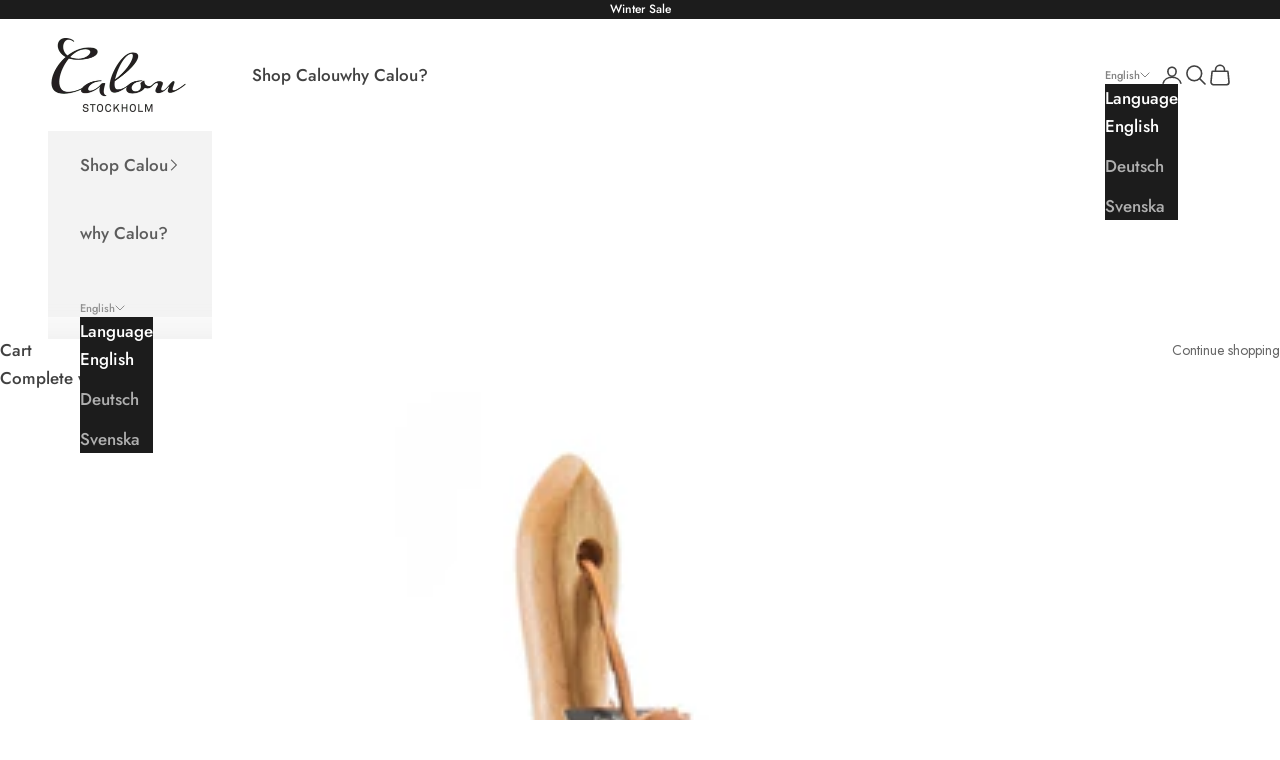

--- FILE ---
content_type: text/css
request_url: https://calou.se/cdn/shop/t/16/assets/collection.bundle.css?v=175697192968238996161765955744
body_size: -317
content:
.collection-custom-featured-content{position:relative;display:flex;flex-direction:column;justify-content:center;align-items:stretch;grid-column:span 2;grid-row:span 2;width:100%;overflow:hidden;padding-bottom:1rem}.product-list--has-custom-featured-content{grid-auto-flow:dense}.collection-custom-featured-content_image-wrapper{height:100%}.collection-custom-featured-content_image{width:100%;height:100%}.collection-custom-featured-content_image--contain{object-fit:contain}.collection-custom-featured-content_image--cover{object-fit:cover}.collection-custom-featured-content_content{position:relative;display:flex;flex-direction:column;align-items:flex-start;width:100%;padding:1rem 0 0;gap:.5rem}.collection-custom-featured-content_title{font-size:1.2rem;font-weight:400;line-height:1.2}.collection-custom-featured-content_description{font-weight:400;line-height:1.2;opacity:.8}.collection-custom-featured-content_button{margin-top:.5rem}.collection-custom-featured-content_video-wrapper{height:100%;min-width:100%}@media screen and (min-width:700px){.collection-custom-featured-content{height:100%;padding-bottom:0}.collection-custom-featured-content_video-wrapper.sm\:flex{display:flex}}.collection-infinite-scroll{height:60px;text-align:center;font-family:var(--heading-font-family);font-size:calc(var(--base-text-font-size) - (var(--default-text-font-size) - 12px));font-style:var(--heading-font-style);font-weight:var(--heading-font-weight);position:relative}.collection-infinite-scroll .collection-infinite-scroll__loading-indicator--down,.collection-infinite-scroll .collection-infinite-scroll__loading-indicator--up{position:absolute;left:50%;top:50%;transform:translate(-50%,-50%)}:is(.collection-infinite-scroll .collection-infinite-scroll__loading-indicator--down,.collection-infinite-scroll .collection-infinite-scroll__loading-indicator--up):not(.hidden){animation:pulsate .8s infinite alternate}@keyframes pulsate{0%{opacity:1}to{opacity:.4}}.product-list--enlarge-nth-product{grid-auto-flow:dense}


--- FILE ---
content_type: text/javascript; charset=utf-8
request_url: https://calou.se/en-ch/cart/update.js
body_size: 528
content:
{"token":"hWN7nIyBDlKzhcSl7m9RKUjq?key=b1c063a1632125d4378d50834a128505","note":null,"attributes":{"language":"en"},"original_total_price":0,"total_price":0,"total_discount":0,"total_weight":0.0,"item_count":0,"items":[],"requires_shipping":false,"currency":"CHF","items_subtotal_price":0,"cart_level_discount_applications":[],"discount_codes":[],"items_changelog":{"added":[]}}

--- FILE ---
content_type: text/javascript
request_url: https://calou.se/cdn/shop/t/16/assets/isInViewport-CMnOI6du.chunk.js
body_size: -495
content:
function d(...n){n.forEach(t=>{document.readyState!=="loading"?t():document.addEventListener("DOMContentLoaded",t,{passive:!0})})}function c(n,t){const e=n.getBoundingClientRect(),o=t?.top??0,i=t?.left??0;return e.top>=o&&e.left>=i&&e.bottom<=(window.innerHeight||document.documentElement.clientHeight)-o&&e.right<=(window.innerWidth||document.documentElement.clientWidth)-i}export{d,c as i};
